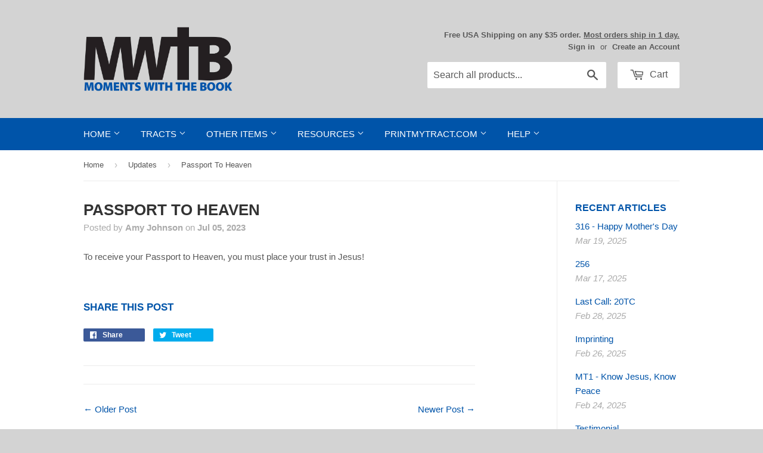

--- FILE ---
content_type: text/html; charset=utf-8
request_url: https://mwtb.org/en-ca/blogs/updates/passport-to-heaven-1
body_size: 15543
content:
<!doctype html>
<!--[if lt IE 7]><html class="no-js lt-ie9 lt-ie8 lt-ie7" lang="en"> <![endif]-->
<!--[if IE 7]><html class="no-js lt-ie9 lt-ie8" lang="en"> <![endif]-->
<!--[if IE 8]><html class="no-js lt-ie9" lang="en"> <![endif]-->
<!--[if IE 9 ]><html class="ie9 no-js"> <![endif]-->
<!--[if (gt IE 9)|!(IE)]><!--> <html class="no-touch no-js"> <!--<![endif]-->
<head>
  
  <!-- Basic page needs ================================================== -->
  <meta charset="utf-8">
  <meta http-equiv="X-UA-Compatible" content="IE=edge,chrome=1">
  <meta name="google-site-verification" content="TPnGVRJMJOnhosmj1g8N2kmiyhCDbIG38KPPYifgrX8" />
  <meta name="google-site-verification" content="DUHG2h1pKAbt5nNR_SqqJplwBZaCpPvO1gCAZPw6XBg" />
  
  <!-- 3rd Party Site Verification  ================================================== -->
  <meta name="p:domain_verify" content="35489b69f13ac8b26da649c339ea83e4"/>
  <meta name="facebook-domain-verification" content="klv6sudmbcggvun56bnrya9ftujsqm" />

  <!-- Google Tag Manager -->
  <script>(function(w,d,s,l,i){w[l]=w[l]||[];w[l].push({'gtm.start':
  new Date().getTime(),event:'gtm.js'});var f=d.getElementsByTagName(s)[0],
  j=d.createElement(s),dl=l!='dataLayer'?'&l='+l:'';j.async=true;j.src=
  'https://www.googletagmanager.com/gtm.js?id='+i+dl;f.parentNode.insertBefore(j,f);
  })(window,document,'script','dataLayer','GTM-WQTJ5ZM');</script>
  <!-- End Google Tag Manager -->
  
  

  <!-- Title and description ================================================== -->
  <title>
  Passport To Heaven &ndash; Moments With The Book
  </title>

  
  <meta name="description" content="To receive your Passport to Heaven, you must place your trust in Jesus!">
  

  <!-- Product meta ================================================== -->
  
<meta name="twitter:site" content="@MWTB_Ministries" />


  <meta property="og:type" content="article" />
  
<meta property="og:title" content="Passport To Heaven" />
    <meta name="twitter:card" content="summary" />
    <meta name="twitter:title" content="Passport To Heaven" />
    <meta name="twitter:description" content="https://mwtb.org/products/passport-to-heaven">
<meta property="og:image" content="http://mwtb.org/cdn/shop/articles/7.5_Passport_To_Heaven_grande.jpg?v=1687431307" />
      <meta property="og:image:secure_url" content="https://mwtb.org/cdn/shop/articles/7.5_Passport_To_Heaven_grande.jpg?v=1687431307" />
      <meta name="twitter:image" content="https://mwtb.org/cdn/shop/articles/7.5_Passport_To_Heaven_grande.jpg?v=1687431307" />

  <meta property="og:description" content="To receive your Passport to Heaven, you must place your trust in Jesus!"><meta property="og:url" content="https://mwtb.org/en-ca/blogs/updates/passport-to-heaven-1">
<meta property="og:site_name" content="Moments With The Book">

  

  <!-- Helpers ================================================== -->
  <link rel="canonical" href="https://mwtb.org/en-ca/blogs/updates/passport-to-heaven-1">
  <meta name="viewport" content="width=device-width,initial-scale=1">

  <link href="//mwtb.org/cdn/shop/t/42/assets/ajaxify.scss.css?v=17427090670694952721659981358" rel="stylesheet" type="text/css" media="all" />
  

  <!-- CSS ================================================== -->
  <link href="//mwtb.org/cdn/shop/t/42/assets/timber.scss.css?v=65795946825308292461767623381" rel="stylesheet" type="text/css" media="all" />
  



  
  <!-- Favicon ================================================== -->
  <link rel="apple-touch-icon" sizes="180x180" href="//mwtb.org/cdn/shop/t/42/assets/apple-touch-icon.png?v=13120814985569391691659981358">
  <link rel="icon" type="image/png" sizes="32x32" href="//mwtb.org/cdn/shop/t/42/assets/favicon-32x32.png?v=1788252573895955841659981358">
  <link rel="icon" type="image/png" sizes="16x16" href="//mwtb.org/cdn/shop/t/42/assets/favicon-16x16.png?v=136824094980347324721659981358">
  <link rel="manifest" href="//mwtb.org/cdn/shop/t/42/assets/site.webmanifest?v=28520019027173394721659981358">
  <link rel="mask-icon" href="//mwtb.org/cdn/shop/t/42/assets/safari-pinned-tab.svg?v=149625209307814470381659981358" color="#0054a9">
  <meta name="msapplication-TileColor" content="#da532c">
  <meta name="theme-color" content="#ffffff">

  <!-- Header hook for plugins ================================================== -->
  <script>window.performance && window.performance.mark && window.performance.mark('shopify.content_for_header.start');</script><meta name="google-site-verification" content="SUV2vS05-q1DQ5muBnuLHaZ9tZ2ak53snmfG6neTOvM">
<meta name="facebook-domain-verification" content="klv6sudmbcggvun56bnrya9ftujsqm">
<meta id="shopify-digital-wallet" name="shopify-digital-wallet" content="/8508334/digital_wallets/dialog">
<meta name="shopify-checkout-api-token" content="672100783b594ac964a0e82697a25853">
<meta id="in-context-paypal-metadata" data-shop-id="8508334" data-venmo-supported="true" data-environment="production" data-locale="en_US" data-paypal-v4="true" data-currency="USD">
<link rel="alternate" type="application/atom+xml" title="Feed" href="/en-ca/blogs/updates.atom" />
<link rel="alternate" hreflang="x-default" href="https://mwtb.org/blogs/updates/passport-to-heaven-1">
<link rel="alternate" hreflang="en" href="https://mwtb.org/blogs/updates/passport-to-heaven-1">
<link rel="alternate" hreflang="en-CA" href="https://mwtb.org/en-ca/blogs/updates/passport-to-heaven-1">
<script async="async" src="/checkouts/internal/preloads.js?locale=en-CA"></script>
<link rel="preconnect" href="https://shop.app" crossorigin="anonymous">
<script async="async" src="https://shop.app/checkouts/internal/preloads.js?locale=en-CA&shop_id=8508334" crossorigin="anonymous"></script>
<script id="apple-pay-shop-capabilities" type="application/json">{"shopId":8508334,"countryCode":"US","currencyCode":"USD","merchantCapabilities":["supports3DS"],"merchantId":"gid:\/\/shopify\/Shop\/8508334","merchantName":"Moments With The Book","requiredBillingContactFields":["postalAddress","email","phone"],"requiredShippingContactFields":["postalAddress","email","phone"],"shippingType":"shipping","supportedNetworks":["visa","masterCard","amex","discover","elo","jcb"],"total":{"type":"pending","label":"Moments With The Book","amount":"1.00"},"shopifyPaymentsEnabled":true,"supportsSubscriptions":true}</script>
<script id="shopify-features" type="application/json">{"accessToken":"672100783b594ac964a0e82697a25853","betas":["rich-media-storefront-analytics"],"domain":"mwtb.org","predictiveSearch":true,"shopId":8508334,"locale":"en"}</script>
<script>var Shopify = Shopify || {};
Shopify.shop = "moments-with-the-book.myshopify.com";
Shopify.locale = "en";
Shopify.currency = {"active":"USD","rate":"1.0"};
Shopify.country = "CA";
Shopify.theme = {"name":"Supply 1.7.7","id":130374566068,"schema_name":null,"schema_version":null,"theme_store_id":null,"role":"main"};
Shopify.theme.handle = "null";
Shopify.theme.style = {"id":null,"handle":null};
Shopify.cdnHost = "mwtb.org/cdn";
Shopify.routes = Shopify.routes || {};
Shopify.routes.root = "/en-ca/";</script>
<script type="module">!function(o){(o.Shopify=o.Shopify||{}).modules=!0}(window);</script>
<script>!function(o){function n(){var o=[];function n(){o.push(Array.prototype.slice.apply(arguments))}return n.q=o,n}var t=o.Shopify=o.Shopify||{};t.loadFeatures=n(),t.autoloadFeatures=n()}(window);</script>
<script>
  window.ShopifyPay = window.ShopifyPay || {};
  window.ShopifyPay.apiHost = "shop.app\/pay";
  window.ShopifyPay.redirectState = null;
</script>
<script id="shop-js-analytics" type="application/json">{"pageType":"article"}</script>
<script defer="defer" async type="module" src="//mwtb.org/cdn/shopifycloud/shop-js/modules/v2/client.init-shop-cart-sync_C5BV16lS.en.esm.js"></script>
<script defer="defer" async type="module" src="//mwtb.org/cdn/shopifycloud/shop-js/modules/v2/chunk.common_CygWptCX.esm.js"></script>
<script type="module">
  await import("//mwtb.org/cdn/shopifycloud/shop-js/modules/v2/client.init-shop-cart-sync_C5BV16lS.en.esm.js");
await import("//mwtb.org/cdn/shopifycloud/shop-js/modules/v2/chunk.common_CygWptCX.esm.js");

  window.Shopify.SignInWithShop?.initShopCartSync?.({"fedCMEnabled":true,"windoidEnabled":true});

</script>
<script>
  window.Shopify = window.Shopify || {};
  if (!window.Shopify.featureAssets) window.Shopify.featureAssets = {};
  window.Shopify.featureAssets['shop-js'] = {"shop-cart-sync":["modules/v2/client.shop-cart-sync_ZFArdW7E.en.esm.js","modules/v2/chunk.common_CygWptCX.esm.js"],"init-fed-cm":["modules/v2/client.init-fed-cm_CmiC4vf6.en.esm.js","modules/v2/chunk.common_CygWptCX.esm.js"],"shop-button":["modules/v2/client.shop-button_tlx5R9nI.en.esm.js","modules/v2/chunk.common_CygWptCX.esm.js"],"shop-cash-offers":["modules/v2/client.shop-cash-offers_DOA2yAJr.en.esm.js","modules/v2/chunk.common_CygWptCX.esm.js","modules/v2/chunk.modal_D71HUcav.esm.js"],"init-windoid":["modules/v2/client.init-windoid_sURxWdc1.en.esm.js","modules/v2/chunk.common_CygWptCX.esm.js"],"shop-toast-manager":["modules/v2/client.shop-toast-manager_ClPi3nE9.en.esm.js","modules/v2/chunk.common_CygWptCX.esm.js"],"init-shop-email-lookup-coordinator":["modules/v2/client.init-shop-email-lookup-coordinator_B8hsDcYM.en.esm.js","modules/v2/chunk.common_CygWptCX.esm.js"],"init-shop-cart-sync":["modules/v2/client.init-shop-cart-sync_C5BV16lS.en.esm.js","modules/v2/chunk.common_CygWptCX.esm.js"],"avatar":["modules/v2/client.avatar_BTnouDA3.en.esm.js"],"pay-button":["modules/v2/client.pay-button_FdsNuTd3.en.esm.js","modules/v2/chunk.common_CygWptCX.esm.js"],"init-customer-accounts":["modules/v2/client.init-customer-accounts_DxDtT_ad.en.esm.js","modules/v2/client.shop-login-button_C5VAVYt1.en.esm.js","modules/v2/chunk.common_CygWptCX.esm.js","modules/v2/chunk.modal_D71HUcav.esm.js"],"init-shop-for-new-customer-accounts":["modules/v2/client.init-shop-for-new-customer-accounts_ChsxoAhi.en.esm.js","modules/v2/client.shop-login-button_C5VAVYt1.en.esm.js","modules/v2/chunk.common_CygWptCX.esm.js","modules/v2/chunk.modal_D71HUcav.esm.js"],"shop-login-button":["modules/v2/client.shop-login-button_C5VAVYt1.en.esm.js","modules/v2/chunk.common_CygWptCX.esm.js","modules/v2/chunk.modal_D71HUcav.esm.js"],"init-customer-accounts-sign-up":["modules/v2/client.init-customer-accounts-sign-up_CPSyQ0Tj.en.esm.js","modules/v2/client.shop-login-button_C5VAVYt1.en.esm.js","modules/v2/chunk.common_CygWptCX.esm.js","modules/v2/chunk.modal_D71HUcav.esm.js"],"shop-follow-button":["modules/v2/client.shop-follow-button_Cva4Ekp9.en.esm.js","modules/v2/chunk.common_CygWptCX.esm.js","modules/v2/chunk.modal_D71HUcav.esm.js"],"checkout-modal":["modules/v2/client.checkout-modal_BPM8l0SH.en.esm.js","modules/v2/chunk.common_CygWptCX.esm.js","modules/v2/chunk.modal_D71HUcav.esm.js"],"lead-capture":["modules/v2/client.lead-capture_Bi8yE_yS.en.esm.js","modules/v2/chunk.common_CygWptCX.esm.js","modules/v2/chunk.modal_D71HUcav.esm.js"],"shop-login":["modules/v2/client.shop-login_D6lNrXab.en.esm.js","modules/v2/chunk.common_CygWptCX.esm.js","modules/v2/chunk.modal_D71HUcav.esm.js"],"payment-terms":["modules/v2/client.payment-terms_CZxnsJam.en.esm.js","modules/v2/chunk.common_CygWptCX.esm.js","modules/v2/chunk.modal_D71HUcav.esm.js"]};
</script>
<script>(function() {
  var isLoaded = false;
  function asyncLoad() {
    if (isLoaded) return;
    isLoaded = true;
    var urls = ["https:\/\/customer-first-focus.b-cdn.net\/cffPCLoader_min.js?shop=moments-with-the-book.myshopify.com","https:\/\/main-app-production.upsellserverapi.com\/build\/external\/services\/session\/index.js?shop=moments-with-the-book.myshopify.com","\/\/searchanise-ef84.kxcdn.com\/widgets\/shopify\/init.js?a=1A2A5r9Z4A\u0026shop=moments-with-the-book.myshopify.com"];
    for (var i = 0; i < urls.length; i++) {
      var s = document.createElement('script');
      s.type = 'text/javascript';
      s.async = true;
      s.src = urls[i];
      var x = document.getElementsByTagName('script')[0];
      x.parentNode.insertBefore(s, x);
    }
  };
  if(window.attachEvent) {
    window.attachEvent('onload', asyncLoad);
  } else {
    window.addEventListener('load', asyncLoad, false);
  }
})();</script>
<script id="__st">var __st={"a":8508334,"offset":-18000,"reqid":"6ce74aaf-20c7-4f39-ac89-4abe24c6aff7-1768639703","pageurl":"mwtb.org\/en-ca\/blogs\/updates\/passport-to-heaven-1","s":"articles-605772316955","u":"4770fe8d0846","p":"article","rtyp":"article","rid":605772316955};</script>
<script>window.ShopifyPaypalV4VisibilityTracking = true;</script>
<script id="captcha-bootstrap">!function(){'use strict';const t='contact',e='account',n='new_comment',o=[[t,t],['blogs',n],['comments',n],[t,'customer']],c=[[e,'customer_login'],[e,'guest_login'],[e,'recover_customer_password'],[e,'create_customer']],r=t=>t.map((([t,e])=>`form[action*='/${t}']:not([data-nocaptcha='true']) input[name='form_type'][value='${e}']`)).join(','),a=t=>()=>t?[...document.querySelectorAll(t)].map((t=>t.form)):[];function s(){const t=[...o],e=r(t);return a(e)}const i='password',u='form_key',d=['recaptcha-v3-token','g-recaptcha-response','h-captcha-response',i],f=()=>{try{return window.sessionStorage}catch{return}},m='__shopify_v',_=t=>t.elements[u];function p(t,e,n=!1){try{const o=window.sessionStorage,c=JSON.parse(o.getItem(e)),{data:r}=function(t){const{data:e,action:n}=t;return t[m]||n?{data:e,action:n}:{data:t,action:n}}(c);for(const[e,n]of Object.entries(r))t.elements[e]&&(t.elements[e].value=n);n&&o.removeItem(e)}catch(o){console.error('form repopulation failed',{error:o})}}const l='form_type',E='cptcha';function T(t){t.dataset[E]=!0}const w=window,h=w.document,L='Shopify',v='ce_forms',y='captcha';let A=!1;((t,e)=>{const n=(g='f06e6c50-85a8-45c8-87d0-21a2b65856fe',I='https://cdn.shopify.com/shopifycloud/storefront-forms-hcaptcha/ce_storefront_forms_captcha_hcaptcha.v1.5.2.iife.js',D={infoText:'Protected by hCaptcha',privacyText:'Privacy',termsText:'Terms'},(t,e,n)=>{const o=w[L][v],c=o.bindForm;if(c)return c(t,g,e,D).then(n);var r;o.q.push([[t,g,e,D],n]),r=I,A||(h.body.append(Object.assign(h.createElement('script'),{id:'captcha-provider',async:!0,src:r})),A=!0)});var g,I,D;w[L]=w[L]||{},w[L][v]=w[L][v]||{},w[L][v].q=[],w[L][y]=w[L][y]||{},w[L][y].protect=function(t,e){n(t,void 0,e),T(t)},Object.freeze(w[L][y]),function(t,e,n,w,h,L){const[v,y,A,g]=function(t,e,n){const i=e?o:[],u=t?c:[],d=[...i,...u],f=r(d),m=r(i),_=r(d.filter((([t,e])=>n.includes(e))));return[a(f),a(m),a(_),s()]}(w,h,L),I=t=>{const e=t.target;return e instanceof HTMLFormElement?e:e&&e.form},D=t=>v().includes(t);t.addEventListener('submit',(t=>{const e=I(t);if(!e)return;const n=D(e)&&!e.dataset.hcaptchaBound&&!e.dataset.recaptchaBound,o=_(e),c=g().includes(e)&&(!o||!o.value);(n||c)&&t.preventDefault(),c&&!n&&(function(t){try{if(!f())return;!function(t){const e=f();if(!e)return;const n=_(t);if(!n)return;const o=n.value;o&&e.removeItem(o)}(t);const e=Array.from(Array(32),(()=>Math.random().toString(36)[2])).join('');!function(t,e){_(t)||t.append(Object.assign(document.createElement('input'),{type:'hidden',name:u})),t.elements[u].value=e}(t,e),function(t,e){const n=f();if(!n)return;const o=[...t.querySelectorAll(`input[type='${i}']`)].map((({name:t})=>t)),c=[...d,...o],r={};for(const[a,s]of new FormData(t).entries())c.includes(a)||(r[a]=s);n.setItem(e,JSON.stringify({[m]:1,action:t.action,data:r}))}(t,e)}catch(e){console.error('failed to persist form',e)}}(e),e.submit())}));const S=(t,e)=>{t&&!t.dataset[E]&&(n(t,e.some((e=>e===t))),T(t))};for(const o of['focusin','change'])t.addEventListener(o,(t=>{const e=I(t);D(e)&&S(e,y())}));const B=e.get('form_key'),M=e.get(l),P=B&&M;t.addEventListener('DOMContentLoaded',(()=>{const t=y();if(P)for(const e of t)e.elements[l].value===M&&p(e,B);[...new Set([...A(),...v().filter((t=>'true'===t.dataset.shopifyCaptcha))])].forEach((e=>S(e,t)))}))}(h,new URLSearchParams(w.location.search),n,t,e,['guest_login'])})(!0,!0)}();</script>
<script integrity="sha256-4kQ18oKyAcykRKYeNunJcIwy7WH5gtpwJnB7kiuLZ1E=" data-source-attribution="shopify.loadfeatures" defer="defer" src="//mwtb.org/cdn/shopifycloud/storefront/assets/storefront/load_feature-a0a9edcb.js" crossorigin="anonymous"></script>
<script crossorigin="anonymous" defer="defer" src="//mwtb.org/cdn/shopifycloud/storefront/assets/shopify_pay/storefront-65b4c6d7.js?v=20250812"></script>
<script data-source-attribution="shopify.dynamic_checkout.dynamic.init">var Shopify=Shopify||{};Shopify.PaymentButton=Shopify.PaymentButton||{isStorefrontPortableWallets:!0,init:function(){window.Shopify.PaymentButton.init=function(){};var t=document.createElement("script");t.src="https://mwtb.org/cdn/shopifycloud/portable-wallets/latest/portable-wallets.en.js",t.type="module",document.head.appendChild(t)}};
</script>
<script data-source-attribution="shopify.dynamic_checkout.buyer_consent">
  function portableWalletsHideBuyerConsent(e){var t=document.getElementById("shopify-buyer-consent"),n=document.getElementById("shopify-subscription-policy-button");t&&n&&(t.classList.add("hidden"),t.setAttribute("aria-hidden","true"),n.removeEventListener("click",e))}function portableWalletsShowBuyerConsent(e){var t=document.getElementById("shopify-buyer-consent"),n=document.getElementById("shopify-subscription-policy-button");t&&n&&(t.classList.remove("hidden"),t.removeAttribute("aria-hidden"),n.addEventListener("click",e))}window.Shopify?.PaymentButton&&(window.Shopify.PaymentButton.hideBuyerConsent=portableWalletsHideBuyerConsent,window.Shopify.PaymentButton.showBuyerConsent=portableWalletsShowBuyerConsent);
</script>
<script data-source-attribution="shopify.dynamic_checkout.cart.bootstrap">document.addEventListener("DOMContentLoaded",(function(){function t(){return document.querySelector("shopify-accelerated-checkout-cart, shopify-accelerated-checkout")}if(t())Shopify.PaymentButton.init();else{new MutationObserver((function(e,n){t()&&(Shopify.PaymentButton.init(),n.disconnect())})).observe(document.body,{childList:!0,subtree:!0})}}));
</script>
<script id='scb4127' type='text/javascript' async='' src='https://mwtb.org/cdn/shopifycloud/privacy-banner/storefront-banner.js'></script><link id="shopify-accelerated-checkout-styles" rel="stylesheet" media="screen" href="https://mwtb.org/cdn/shopifycloud/portable-wallets/latest/accelerated-checkout-backwards-compat.css" crossorigin="anonymous">
<style id="shopify-accelerated-checkout-cart">
        #shopify-buyer-consent {
  margin-top: 1em;
  display: inline-block;
  width: 100%;
}

#shopify-buyer-consent.hidden {
  display: none;
}

#shopify-subscription-policy-button {
  background: none;
  border: none;
  padding: 0;
  text-decoration: underline;
  font-size: inherit;
  cursor: pointer;
}

#shopify-subscription-policy-button::before {
  box-shadow: none;
}

      </style>

<script>window.performance && window.performance.mark && window.performance.mark('shopify.content_for_header.end');</script>

  

<!--[if lt IE 9]>
<script src="//html5shiv.googlecode.com/svn/trunk/html5.js" type="text/javascript"></script>
<script src="//mwtb.org/cdn/shop/t/42/assets/respond.min.js?v=52248677837542619231659981358" type="text/javascript"></script>
<link href="//mwtb.org/cdn/shop/t/42/assets/respond-proxy.html" id="respond-proxy" rel="respond-proxy" />
<link href="//mwtb.org/search?q=eae487996d3e0c41c48334656fae3bbf" id="respond-redirect" rel="respond-redirect" />
<script src="//mwtb.org/search?q=eae487996d3e0c41c48334656fae3bbf" type="text/javascript"></script>
<![endif]-->


  
  

  
  

  <script src="//mwtb.org/cdn/shop/t/42/assets/jquery-2.2.4.min.js?v=98014222988859431451659981358" type="text/javascript"></script>
  <script src="//mwtb.org/cdn/shop/t/42/assets/modernizr.min.js?v=26620055551102246001659981358" type="text/javascript"></script>


  <!-- Announcement Banner ================================================== -->
  
  
  <!-- Fancybox ================================================== -->
  <script src="//mwtb.org/cdn/shop/t/42/assets/jquery.fancybox.min.js?v=169222616647450162041659981358" type="text/javascript"></script>
  <link href="//mwtb.org/cdn/shop/t/42/assets/jquery.fancybox.min.css?v=32046022409454516561659981358" rel="stylesheet" type="text/css" media="all" />
  
<script src="https://cdn.shopify.com/extensions/019b028f-28ff-7749-a366-850309efa455/root-148/assets/countdown-timer-bar.js" type="text/javascript" defer="defer"></script>
<link href="https://monorail-edge.shopifysvc.com" rel="dns-prefetch">
<script>(function(){if ("sendBeacon" in navigator && "performance" in window) {try {var session_token_from_headers = performance.getEntriesByType('navigation')[0].serverTiming.find(x => x.name == '_s').description;} catch {var session_token_from_headers = undefined;}var session_cookie_matches = document.cookie.match(/_shopify_s=([^;]*)/);var session_token_from_cookie = session_cookie_matches && session_cookie_matches.length === 2 ? session_cookie_matches[1] : "";var session_token = session_token_from_headers || session_token_from_cookie || "";function handle_abandonment_event(e) {var entries = performance.getEntries().filter(function(entry) {return /monorail-edge.shopifysvc.com/.test(entry.name);});if (!window.abandonment_tracked && entries.length === 0) {window.abandonment_tracked = true;var currentMs = Date.now();var navigation_start = performance.timing.navigationStart;var payload = {shop_id: 8508334,url: window.location.href,navigation_start,duration: currentMs - navigation_start,session_token,page_type: "article"};window.navigator.sendBeacon("https://monorail-edge.shopifysvc.com/v1/produce", JSON.stringify({schema_id: "online_store_buyer_site_abandonment/1.1",payload: payload,metadata: {event_created_at_ms: currentMs,event_sent_at_ms: currentMs}}));}}window.addEventListener('pagehide', handle_abandonment_event);}}());</script>
<script id="web-pixels-manager-setup">(function e(e,d,r,n,o){if(void 0===o&&(o={}),!Boolean(null===(a=null===(i=window.Shopify)||void 0===i?void 0:i.analytics)||void 0===a?void 0:a.replayQueue)){var i,a;window.Shopify=window.Shopify||{};var t=window.Shopify;t.analytics=t.analytics||{};var s=t.analytics;s.replayQueue=[],s.publish=function(e,d,r){return s.replayQueue.push([e,d,r]),!0};try{self.performance.mark("wpm:start")}catch(e){}var l=function(){var e={modern:/Edge?\/(1{2}[4-9]|1[2-9]\d|[2-9]\d{2}|\d{4,})\.\d+(\.\d+|)|Firefox\/(1{2}[4-9]|1[2-9]\d|[2-9]\d{2}|\d{4,})\.\d+(\.\d+|)|Chrom(ium|e)\/(9{2}|\d{3,})\.\d+(\.\d+|)|(Maci|X1{2}).+ Version\/(15\.\d+|(1[6-9]|[2-9]\d|\d{3,})\.\d+)([,.]\d+|)( \(\w+\)|)( Mobile\/\w+|) Safari\/|Chrome.+OPR\/(9{2}|\d{3,})\.\d+\.\d+|(CPU[ +]OS|iPhone[ +]OS|CPU[ +]iPhone|CPU IPhone OS|CPU iPad OS)[ +]+(15[._]\d+|(1[6-9]|[2-9]\d|\d{3,})[._]\d+)([._]\d+|)|Android:?[ /-](13[3-9]|1[4-9]\d|[2-9]\d{2}|\d{4,})(\.\d+|)(\.\d+|)|Android.+Firefox\/(13[5-9]|1[4-9]\d|[2-9]\d{2}|\d{4,})\.\d+(\.\d+|)|Android.+Chrom(ium|e)\/(13[3-9]|1[4-9]\d|[2-9]\d{2}|\d{4,})\.\d+(\.\d+|)|SamsungBrowser\/([2-9]\d|\d{3,})\.\d+/,legacy:/Edge?\/(1[6-9]|[2-9]\d|\d{3,})\.\d+(\.\d+|)|Firefox\/(5[4-9]|[6-9]\d|\d{3,})\.\d+(\.\d+|)|Chrom(ium|e)\/(5[1-9]|[6-9]\d|\d{3,})\.\d+(\.\d+|)([\d.]+$|.*Safari\/(?![\d.]+ Edge\/[\d.]+$))|(Maci|X1{2}).+ Version\/(10\.\d+|(1[1-9]|[2-9]\d|\d{3,})\.\d+)([,.]\d+|)( \(\w+\)|)( Mobile\/\w+|) Safari\/|Chrome.+OPR\/(3[89]|[4-9]\d|\d{3,})\.\d+\.\d+|(CPU[ +]OS|iPhone[ +]OS|CPU[ +]iPhone|CPU IPhone OS|CPU iPad OS)[ +]+(10[._]\d+|(1[1-9]|[2-9]\d|\d{3,})[._]\d+)([._]\d+|)|Android:?[ /-](13[3-9]|1[4-9]\d|[2-9]\d{2}|\d{4,})(\.\d+|)(\.\d+|)|Mobile Safari.+OPR\/([89]\d|\d{3,})\.\d+\.\d+|Android.+Firefox\/(13[5-9]|1[4-9]\d|[2-9]\d{2}|\d{4,})\.\d+(\.\d+|)|Android.+Chrom(ium|e)\/(13[3-9]|1[4-9]\d|[2-9]\d{2}|\d{4,})\.\d+(\.\d+|)|Android.+(UC? ?Browser|UCWEB|U3)[ /]?(15\.([5-9]|\d{2,})|(1[6-9]|[2-9]\d|\d{3,})\.\d+)\.\d+|SamsungBrowser\/(5\.\d+|([6-9]|\d{2,})\.\d+)|Android.+MQ{2}Browser\/(14(\.(9|\d{2,})|)|(1[5-9]|[2-9]\d|\d{3,})(\.\d+|))(\.\d+|)|K[Aa][Ii]OS\/(3\.\d+|([4-9]|\d{2,})\.\d+)(\.\d+|)/},d=e.modern,r=e.legacy,n=navigator.userAgent;return n.match(d)?"modern":n.match(r)?"legacy":"unknown"}(),u="modern"===l?"modern":"legacy",c=(null!=n?n:{modern:"",legacy:""})[u],f=function(e){return[e.baseUrl,"/wpm","/b",e.hashVersion,"modern"===e.buildTarget?"m":"l",".js"].join("")}({baseUrl:d,hashVersion:r,buildTarget:u}),m=function(e){var d=e.version,r=e.bundleTarget,n=e.surface,o=e.pageUrl,i=e.monorailEndpoint;return{emit:function(e){var a=e.status,t=e.errorMsg,s=(new Date).getTime(),l=JSON.stringify({metadata:{event_sent_at_ms:s},events:[{schema_id:"web_pixels_manager_load/3.1",payload:{version:d,bundle_target:r,page_url:o,status:a,surface:n,error_msg:t},metadata:{event_created_at_ms:s}}]});if(!i)return console&&console.warn&&console.warn("[Web Pixels Manager] No Monorail endpoint provided, skipping logging."),!1;try{return self.navigator.sendBeacon.bind(self.navigator)(i,l)}catch(e){}var u=new XMLHttpRequest;try{return u.open("POST",i,!0),u.setRequestHeader("Content-Type","text/plain"),u.send(l),!0}catch(e){return console&&console.warn&&console.warn("[Web Pixels Manager] Got an unhandled error while logging to Monorail."),!1}}}}({version:r,bundleTarget:l,surface:e.surface,pageUrl:self.location.href,monorailEndpoint:e.monorailEndpoint});try{o.browserTarget=l,function(e){var d=e.src,r=e.async,n=void 0===r||r,o=e.onload,i=e.onerror,a=e.sri,t=e.scriptDataAttributes,s=void 0===t?{}:t,l=document.createElement("script"),u=document.querySelector("head"),c=document.querySelector("body");if(l.async=n,l.src=d,a&&(l.integrity=a,l.crossOrigin="anonymous"),s)for(var f in s)if(Object.prototype.hasOwnProperty.call(s,f))try{l.dataset[f]=s[f]}catch(e){}if(o&&l.addEventListener("load",o),i&&l.addEventListener("error",i),u)u.appendChild(l);else{if(!c)throw new Error("Did not find a head or body element to append the script");c.appendChild(l)}}({src:f,async:!0,onload:function(){if(!function(){var e,d;return Boolean(null===(d=null===(e=window.Shopify)||void 0===e?void 0:e.analytics)||void 0===d?void 0:d.initialized)}()){var d=window.webPixelsManager.init(e)||void 0;if(d){var r=window.Shopify.analytics;r.replayQueue.forEach((function(e){var r=e[0],n=e[1],o=e[2];d.publishCustomEvent(r,n,o)})),r.replayQueue=[],r.publish=d.publishCustomEvent,r.visitor=d.visitor,r.initialized=!0}}},onerror:function(){return m.emit({status:"failed",errorMsg:"".concat(f," has failed to load")})},sri:function(e){var d=/^sha384-[A-Za-z0-9+/=]+$/;return"string"==typeof e&&d.test(e)}(c)?c:"",scriptDataAttributes:o}),m.emit({status:"loading"})}catch(e){m.emit({status:"failed",errorMsg:(null==e?void 0:e.message)||"Unknown error"})}}})({shopId: 8508334,storefrontBaseUrl: "https://mwtb.org",extensionsBaseUrl: "https://extensions.shopifycdn.com/cdn/shopifycloud/web-pixels-manager",monorailEndpoint: "https://monorail-edge.shopifysvc.com/unstable/produce_batch",surface: "storefront-renderer",enabledBetaFlags: ["2dca8a86"],webPixelsConfigList: [{"id":"744096027","configuration":"{\"config\":\"{\\\"pixel_id\\\":\\\"G-WRHCQF17KX\\\",\\\"target_country\\\":\\\"US\\\",\\\"gtag_events\\\":[{\\\"type\\\":\\\"begin_checkout\\\",\\\"action_label\\\":[\\\"G-WRHCQF17KX\\\",\\\"AW-1071761423\\\/9DjxCMux-YkBEI-Qh_8D\\\"]},{\\\"type\\\":\\\"search\\\",\\\"action_label\\\":[\\\"G-WRHCQF17KX\\\",\\\"AW-1071761423\\\/7zdqCOSy-YkBEI-Qh_8D\\\"]},{\\\"type\\\":\\\"view_item\\\",\\\"action_label\\\":[\\\"G-WRHCQF17KX\\\",\\\"AW-1071761423\\\/_QW5CMWx-YkBEI-Qh_8D\\\",\\\"MC-60GJL5L6V9\\\"]},{\\\"type\\\":\\\"purchase\\\",\\\"action_label\\\":[\\\"G-WRHCQF17KX\\\",\\\"AW-1071761423\\\/vD3MCMKx-YkBEI-Qh_8D\\\",\\\"MC-60GJL5L6V9\\\"]},{\\\"type\\\":\\\"page_view\\\",\\\"action_label\\\":[\\\"G-WRHCQF17KX\\\",\\\"AW-1071761423\\\/zPhyCL-x-YkBEI-Qh_8D\\\",\\\"MC-60GJL5L6V9\\\"]},{\\\"type\\\":\\\"add_payment_info\\\",\\\"action_label\\\":[\\\"G-WRHCQF17KX\\\",\\\"AW-1071761423\\\/ugYGCOey-YkBEI-Qh_8D\\\"]},{\\\"type\\\":\\\"add_to_cart\\\",\\\"action_label\\\":[\\\"G-WRHCQF17KX\\\",\\\"AW-1071761423\\\/HLKTCMix-YkBEI-Qh_8D\\\"]}],\\\"enable_monitoring_mode\\\":false}\"}","eventPayloadVersion":"v1","runtimeContext":"OPEN","scriptVersion":"b2a88bafab3e21179ed38636efcd8a93","type":"APP","apiClientId":1780363,"privacyPurposes":[],"dataSharingAdjustments":{"protectedCustomerApprovalScopes":["read_customer_address","read_customer_email","read_customer_name","read_customer_personal_data","read_customer_phone"]}},{"id":"327778587","configuration":"{\"pixel_id\":\"1595184890791057\",\"pixel_type\":\"facebook_pixel\",\"metaapp_system_user_token\":\"-\"}","eventPayloadVersion":"v1","runtimeContext":"OPEN","scriptVersion":"ca16bc87fe92b6042fbaa3acc2fbdaa6","type":"APP","apiClientId":2329312,"privacyPurposes":["ANALYTICS","MARKETING","SALE_OF_DATA"],"dataSharingAdjustments":{"protectedCustomerApprovalScopes":["read_customer_address","read_customer_email","read_customer_name","read_customer_personal_data","read_customer_phone"]}},{"id":"162201883","configuration":"{\"tagID\":\"2614041935672\"}","eventPayloadVersion":"v1","runtimeContext":"STRICT","scriptVersion":"18031546ee651571ed29edbe71a3550b","type":"APP","apiClientId":3009811,"privacyPurposes":["ANALYTICS","MARKETING","SALE_OF_DATA"],"dataSharingAdjustments":{"protectedCustomerApprovalScopes":["read_customer_address","read_customer_email","read_customer_name","read_customer_personal_data","read_customer_phone"]}},{"id":"110362907","configuration":"{\"apiKey\":\"1A2A5r9Z4A\", \"host\":\"searchserverapi.com\"}","eventPayloadVersion":"v1","runtimeContext":"STRICT","scriptVersion":"5559ea45e47b67d15b30b79e7c6719da","type":"APP","apiClientId":578825,"privacyPurposes":["ANALYTICS"],"dataSharingAdjustments":{"protectedCustomerApprovalScopes":["read_customer_personal_data"]}},{"id":"shopify-app-pixel","configuration":"{}","eventPayloadVersion":"v1","runtimeContext":"STRICT","scriptVersion":"0450","apiClientId":"shopify-pixel","type":"APP","privacyPurposes":["ANALYTICS","MARKETING"]},{"id":"shopify-custom-pixel","eventPayloadVersion":"v1","runtimeContext":"LAX","scriptVersion":"0450","apiClientId":"shopify-pixel","type":"CUSTOM","privacyPurposes":["ANALYTICS","MARKETING"]}],isMerchantRequest: false,initData: {"shop":{"name":"Moments With The Book","paymentSettings":{"currencyCode":"USD"},"myshopifyDomain":"moments-with-the-book.myshopify.com","countryCode":"US","storefrontUrl":"https:\/\/mwtb.org\/en-ca"},"customer":null,"cart":null,"checkout":null,"productVariants":[],"purchasingCompany":null},},"https://mwtb.org/cdn","fcfee988w5aeb613cpc8e4bc33m6693e112",{"modern":"","legacy":""},{"shopId":"8508334","storefrontBaseUrl":"https:\/\/mwtb.org","extensionBaseUrl":"https:\/\/extensions.shopifycdn.com\/cdn\/shopifycloud\/web-pixels-manager","surface":"storefront-renderer","enabledBetaFlags":"[\"2dca8a86\"]","isMerchantRequest":"false","hashVersion":"fcfee988w5aeb613cpc8e4bc33m6693e112","publish":"custom","events":"[[\"page_viewed\",{}]]"});</script><script>
  window.ShopifyAnalytics = window.ShopifyAnalytics || {};
  window.ShopifyAnalytics.meta = window.ShopifyAnalytics.meta || {};
  window.ShopifyAnalytics.meta.currency = 'USD';
  var meta = {"page":{"pageType":"article","resourceType":"article","resourceId":605772316955,"requestId":"6ce74aaf-20c7-4f39-ac89-4abe24c6aff7-1768639703"}};
  for (var attr in meta) {
    window.ShopifyAnalytics.meta[attr] = meta[attr];
  }
</script>
<script class="analytics">
  (function () {
    var customDocumentWrite = function(content) {
      var jquery = null;

      if (window.jQuery) {
        jquery = window.jQuery;
      } else if (window.Checkout && window.Checkout.$) {
        jquery = window.Checkout.$;
      }

      if (jquery) {
        jquery('body').append(content);
      }
    };

    var hasLoggedConversion = function(token) {
      if (token) {
        return document.cookie.indexOf('loggedConversion=' + token) !== -1;
      }
      return false;
    }

    var setCookieIfConversion = function(token) {
      if (token) {
        var twoMonthsFromNow = new Date(Date.now());
        twoMonthsFromNow.setMonth(twoMonthsFromNow.getMonth() + 2);

        document.cookie = 'loggedConversion=' + token + '; expires=' + twoMonthsFromNow;
      }
    }

    var trekkie = window.ShopifyAnalytics.lib = window.trekkie = window.trekkie || [];
    if (trekkie.integrations) {
      return;
    }
    trekkie.methods = [
      'identify',
      'page',
      'ready',
      'track',
      'trackForm',
      'trackLink'
    ];
    trekkie.factory = function(method) {
      return function() {
        var args = Array.prototype.slice.call(arguments);
        args.unshift(method);
        trekkie.push(args);
        return trekkie;
      };
    };
    for (var i = 0; i < trekkie.methods.length; i++) {
      var key = trekkie.methods[i];
      trekkie[key] = trekkie.factory(key);
    }
    trekkie.load = function(config) {
      trekkie.config = config || {};
      trekkie.config.initialDocumentCookie = document.cookie;
      var first = document.getElementsByTagName('script')[0];
      var script = document.createElement('script');
      script.type = 'text/javascript';
      script.onerror = function(e) {
        var scriptFallback = document.createElement('script');
        scriptFallback.type = 'text/javascript';
        scriptFallback.onerror = function(error) {
                var Monorail = {
      produce: function produce(monorailDomain, schemaId, payload) {
        var currentMs = new Date().getTime();
        var event = {
          schema_id: schemaId,
          payload: payload,
          metadata: {
            event_created_at_ms: currentMs,
            event_sent_at_ms: currentMs
          }
        };
        return Monorail.sendRequest("https://" + monorailDomain + "/v1/produce", JSON.stringify(event));
      },
      sendRequest: function sendRequest(endpointUrl, payload) {
        // Try the sendBeacon API
        if (window && window.navigator && typeof window.navigator.sendBeacon === 'function' && typeof window.Blob === 'function' && !Monorail.isIos12()) {
          var blobData = new window.Blob([payload], {
            type: 'text/plain'
          });

          if (window.navigator.sendBeacon(endpointUrl, blobData)) {
            return true;
          } // sendBeacon was not successful

        } // XHR beacon

        var xhr = new XMLHttpRequest();

        try {
          xhr.open('POST', endpointUrl);
          xhr.setRequestHeader('Content-Type', 'text/plain');
          xhr.send(payload);
        } catch (e) {
          console.log(e);
        }

        return false;
      },
      isIos12: function isIos12() {
        return window.navigator.userAgent.lastIndexOf('iPhone; CPU iPhone OS 12_') !== -1 || window.navigator.userAgent.lastIndexOf('iPad; CPU OS 12_') !== -1;
      }
    };
    Monorail.produce('monorail-edge.shopifysvc.com',
      'trekkie_storefront_load_errors/1.1',
      {shop_id: 8508334,
      theme_id: 130374566068,
      app_name: "storefront",
      context_url: window.location.href,
      source_url: "//mwtb.org/cdn/s/trekkie.storefront.cd680fe47e6c39ca5d5df5f0a32d569bc48c0f27.min.js"});

        };
        scriptFallback.async = true;
        scriptFallback.src = '//mwtb.org/cdn/s/trekkie.storefront.cd680fe47e6c39ca5d5df5f0a32d569bc48c0f27.min.js';
        first.parentNode.insertBefore(scriptFallback, first);
      };
      script.async = true;
      script.src = '//mwtb.org/cdn/s/trekkie.storefront.cd680fe47e6c39ca5d5df5f0a32d569bc48c0f27.min.js';
      first.parentNode.insertBefore(script, first);
    };
    trekkie.load(
      {"Trekkie":{"appName":"storefront","development":false,"defaultAttributes":{"shopId":8508334,"isMerchantRequest":null,"themeId":130374566068,"themeCityHash":"17478220271008901211","contentLanguage":"en","currency":"USD","eventMetadataId":"89b5b6cb-290e-4606-93c8-fa3c76d4f1d5"},"isServerSideCookieWritingEnabled":true,"monorailRegion":"shop_domain","enabledBetaFlags":["65f19447"]},"Session Attribution":{},"S2S":{"facebookCapiEnabled":true,"source":"trekkie-storefront-renderer","apiClientId":580111}}
    );

    var loaded = false;
    trekkie.ready(function() {
      if (loaded) return;
      loaded = true;

      window.ShopifyAnalytics.lib = window.trekkie;

      var originalDocumentWrite = document.write;
      document.write = customDocumentWrite;
      try { window.ShopifyAnalytics.merchantGoogleAnalytics.call(this); } catch(error) {};
      document.write = originalDocumentWrite;

      window.ShopifyAnalytics.lib.page(null,{"pageType":"article","resourceType":"article","resourceId":605772316955,"requestId":"6ce74aaf-20c7-4f39-ac89-4abe24c6aff7-1768639703","shopifyEmitted":true});

      var match = window.location.pathname.match(/checkouts\/(.+)\/(thank_you|post_purchase)/)
      var token = match? match[1]: undefined;
      if (!hasLoggedConversion(token)) {
        setCookieIfConversion(token);
        
      }
    });


        var eventsListenerScript = document.createElement('script');
        eventsListenerScript.async = true;
        eventsListenerScript.src = "//mwtb.org/cdn/shopifycloud/storefront/assets/shop_events_listener-3da45d37.js";
        document.getElementsByTagName('head')[0].appendChild(eventsListenerScript);

})();</script>
  <script>
  if (!window.ga || (window.ga && typeof window.ga !== 'function')) {
    window.ga = function ga() {
      (window.ga.q = window.ga.q || []).push(arguments);
      if (window.Shopify && window.Shopify.analytics && typeof window.Shopify.analytics.publish === 'function') {
        window.Shopify.analytics.publish("ga_stub_called", {}, {sendTo: "google_osp_migration"});
      }
      console.error("Shopify's Google Analytics stub called with:", Array.from(arguments), "\nSee https://help.shopify.com/manual/promoting-marketing/pixels/pixel-migration#google for more information.");
    };
    if (window.Shopify && window.Shopify.analytics && typeof window.Shopify.analytics.publish === 'function') {
      window.Shopify.analytics.publish("ga_stub_initialized", {}, {sendTo: "google_osp_migration"});
    }
  }
</script>
<script
  defer
  src="https://mwtb.org/cdn/shopifycloud/perf-kit/shopify-perf-kit-3.0.4.min.js"
  data-application="storefront-renderer"
  data-shop-id="8508334"
  data-render-region="gcp-us-central1"
  data-page-type="article"
  data-theme-instance-id="130374566068"
  data-theme-name=""
  data-theme-version=""
  data-monorail-region="shop_domain"
  data-resource-timing-sampling-rate="10"
  data-shs="true"
  data-shs-beacon="true"
  data-shs-export-with-fetch="true"
  data-shs-logs-sample-rate="1"
  data-shs-beacon-endpoint="https://mwtb.org/api/collect"
></script>
</head>

<body id="passport-to-heaven" class="template-article" >

  <!-- Google Tag Manager (noscript) -->
  <noscript><iframe src="https://www.googletagmanager.com/ns.html?id=GTM-WQTJ5ZM"
  height="0" width="0" style="display:none;visibility:hidden"></iframe></noscript>
  <!-- End Google Tag Manager (noscript) -->
  
  

  <header class="site-header" role="banner">
    <div class="wrapper">

      <div class="grid--full">
        <div class="grid-item large--one-half">
          
            <div class="h1 header-logo" itemscope itemtype="http://schema.org/Organization">
          
            
              <a href="/" itemprop="url">
                <img src="//mwtb.org/cdn/shop/t/42/assets/logo.png?v=100479283973804267571659981358" alt="Moments With The Book" itemprop="logo">
              </a>
            
          
            </div>
          
        </div>

        <div class="grid-item large--one-half text-center large--text-right">
          
            <div class="site-header--text-links">
              
              <a data-fancybox data-src="#shipping-info" href="javascript:;">Free USA Shipping on any $35 order. <span style="text-decoration:underline;">Most orders ship in 1 day.</span></a>
              

              
                <span class="site-header--meta-links medium-down--hide">
                  
                    <a href="https://mwtb.org/customer_authentication/redirect?locale=en&amp;region_country=CA" id="customer_login_link">Sign in</a>
                    
                    <span class="site-header--spacer">or</span>
                    <a href="https://accounts.mwtb.org?locale=en" id="customer_register_link">Create an Account</a>
                    
                  
                </span>
              
            </div>

            <br class="medium-down--hide">
          

          <form action="/search" method="get" class="search-bar" role="search">
  <input type="hidden" name="type" value="product">

  <input type="search" name="q" value="" placeholder="Search all products..." aria-label="Search all products...">
  <button type="submit" class="search-bar--submit icon-fallback-text">
    <span class="icon icon-search" aria-hidden="true"></span>
    <span class="fallback-text">Search</span>
  </button>
</form>


          <a href="/cart" class="header-cart-btn cart-toggle">
            <span class="icon icon-cart"></span>
            Cart<span class="cart-count cart-badge--desktop hidden-count">0</span>
          </a>
        </div>
      </div>

    </div>
  </header>

  <nav class="nav-bar" role="navigation">
    <div class="wrapper">
      <form action="/search" method="get" class="search-bar" role="search">
  <input type="hidden" name="type" value="product">

  <input type="search" name="q" value="" placeholder="Search all products..." aria-label="Search all products...">
  <button type="submit" class="search-bar--submit icon-fallback-text">
    <span class="icon icon-search" aria-hidden="true"></span>
    <span class="fallback-text">Search</span>
  </button>
</form>

      <ul class="site-nav" id="accessibleNav">
  
  <li class="large--hide">
    <a href="/">Home</a>
  </li>
  
  
    
    
      <li class="site-nav--has-dropdown" aria-haspopup="true">
        <a href="/en-ca">
          Home
          <span class="icon-fallback-text">
            <span class="icon icon-arrow-down" aria-hidden="true"></span>
          </span>
        </a>
        <ul class="site-nav--dropdown">
          
            <li ><a href="/en-ca/pages/what-are-gospel-tracts-and-why-should-i-use-them">What Are Tracts?</a></li>
          
            <li ><a href="/en-ca/pages/ways-to-use-gospel-tracts">Ways to Use Tracts</a></li>
          
            <li ><a href="/en-ca/collections/whats-hot-this-month">Popular Tracts</a></li>
          
        </ul>
      </li>
    
  
    
    
      <li class="site-nav--has-dropdown" aria-haspopup="true">
        <a href="/en-ca/pages/tracts">
          Tracts
          <span class="icon-fallback-text">
            <span class="icon icon-arrow-down" aria-hidden="true"></span>
          </span>
        </a>
        <ul class="site-nav--dropdown">
          
            <li ><a href="/en-ca/collections/tract-assortments">Assortments</a></li>
          
            <li ><a href="/en-ca/collections/believers-tracts-and-poems">Believers/Poems</a></li>
          
            <li ><a href="/en-ca/pages/best-selling-tracts">Best-Sellers</a></li>
          
            <li ><a href="/en-ca/collections/calendar-card-tracts">Calendar Tracts</a></li>
          
            <li ><a href="/en-ca/pages/free-samples-request-form">Free Samples</a></li>
          
            <li ><a href="/en-ca/collections/gospel-tracts">Gospel Tracts</a></li>
          
            <li ><a href="/en-ca/pages/holiday-topical-tracts">Holiday/Topical</a></li>
          
            <li ><a href="/en-ca/collections/mini-tracts">Mini Tracts</a></li>
          
            <li ><a href="/en-ca/collections/motion-tracts">Motion Tracts</a></li>
          
            <li ><a href="/en-ca/collections/gospel-tracts-spanish">Spanish Tracts</a></li>
          
            <li ><a href="/en-ca/pages/pmt-tract-library">Special-Order Tracts</a></li>
          
        </ul>
      </li>
    
  
    
    
      <li class="site-nav--has-dropdown" aria-haspopup="true">
        <a href="/en-ca/collections/other-books">
          Other Items
          <span class="icon-fallback-text">
            <span class="icon icon-arrow-down" aria-hidden="true"></span>
          </span>
        </a>
        <ul class="site-nav--dropdown">
          
            <li ><a href="/en-ca/collections/other-books">Booklets</a></li>
          
            <li ><a href="/en-ca/collections/closeout-items">Closeout</a></li>
          
            <li ><a href="/en-ca/collections/tract-racks">Tract Holders</a></li>
          
            <li ><a href="/en-ca/collections/youth-outreach">Youth Outreach</a></li>
          
        </ul>
      </li>
    
  
    
    
      <li class="site-nav--has-dropdown" aria-haspopup="true">
        <a href="/en-ca/pages/resources">
          Resources
          <span class="icon-fallback-text">
            <span class="icon icon-arrow-down" aria-hidden="true"></span>
          </span>
        </a>
        <ul class="site-nav--dropdown">
          
            <li ><a href="/en-ca/pages/moments-for-you">Moments For You</a></li>
          
            <li ><a href="/en-ca/blogs/seeklife">SeekLife.net</a></li>
          
            <li ><a href="/en-ca/blogs/audio-library">Audio Library</a></li>
          
            <li ><a href="/en-ca/pages/is-your-name-written-in-the-book-of-life">Is Your Name in the Book of Life?</a></li>
          
            <li ><a href="/en-ca/pages/how-do-you-measure-up-with-god-kjv">How Do You Measure Up?</a></li>
          
            <li ><a href="/en-ca/pages/bad-or-good">Bad or Good?</a></li>
          
            <li ><a href="/en-ca/pages/going-to-heaven-quiz">Going to Heaven?</a></li>
          
        </ul>
      </li>
    
  
    
    
      <li class="site-nav--has-dropdown" aria-haspopup="true">
        <a href="/en-ca/pages/printmytract">
          PrintMyTract.com
          <span class="icon-fallback-text">
            <span class="icon icon-arrow-down" aria-hidden="true"></span>
          </span>
        </a>
        <ul class="site-nav--dropdown">
          
            <li ><a href="/en-ca/pages/printmytract">About PMT</a></li>
          
            <li ><a href="/en-ca/pages/pmt-contact-us">Contact Us</a></li>
          
            <li ><a href="/en-ca/pages/pmt-faq">FAQ</a></li>
          
            <li ><a href="/en-ca/pages/pmt-get-started">Get Started</a></li>
          
            <li ><a href="/en-ca/pages/pmt-tract-pricing">Printing Costs</a></li>
          
            <li ><a href="/en-ca/products/pmt-custom-tract-design">Submit My Tract</a></li>
          
            <li ><a href="/en-ca/pages/pmt-tract-library">Tract Library</a></li>
          
        </ul>
      </li>
    
  
    
    
      <li class="site-nav--has-dropdown" aria-haspopup="true">
        <a href="/en-ca/pages/faq">
          Help
          <span class="icon-fallback-text">
            <span class="icon icon-arrow-down" aria-hidden="true"></span>
          </span>
        </a>
        <ul class="site-nav--dropdown">
          
            <li ><a href="/en-ca/blogs/seeklife">24/7 Spiritual Help</a></li>
          
            <li ><a href="/en-ca/pages/contact-us">Contact Us</a></li>
          
            <li ><a href="/en-ca/pages/ordering-help">Ordering</a></li>
          
            <li ><a href="/en-ca/pages/faq">FAQ</a></li>
          
            <li ><a href="/en-ca/pages/shipping">Shipping</a></li>
          
            <li ><a href="/en-ca/pages/sales-tax">Sales Tax</a></li>
          
            <li ><a href="/en-ca/pages/imprinting">Imprinting</a></li>
          
            <li ><a href="/en-ca/pages/discounts">Discounts</a></li>
          
            <li ><a href="/en-ca/pages/mwtb-catalog">Catalog</a></li>
          
        </ul>
      </li>
    
  
  
  
    
      <li class="customer-navlink large--hide"><a href="https://mwtb.org/customer_authentication/redirect?locale=en&amp;region_country=CA" id="customer_login_link">Sign in</a></li>
      
      <li class="customer-navlink large--hide"><a href="https://accounts.mwtb.org?locale=en" id="customer_register_link">Create an Account</a></li>
      
    
  
</ul>

    </div>
  </nav>

  <div id="mobileNavBar">
    <div class="display-table-cell">
      <a class="menu-toggle mobileNavBar-link">Menu</a>
    </div>
    <div class="display-table-cell">
      <a href="/cart" class="cart-toggle mobileNavBar-link">
        <span class="icon icon-cart"></span>
        Cart <span class="cart-count hidden-count">0</span>
      </a>
    </div>
  </div>

  <main class="wrapper main-content" role="main">
    
    
    
    
    
      




    
















<nav class="breadcrumb" role="navigation" aria-label="breadcrumbs">
  <a href="/" title="Back to the frontpage">Home</a>

  

    <span class="divider" aria-hidden="true">&rsaquo;</span>
    <a href="/en-ca/blogs/updates" title="">Updates</a>
    <span class="divider" aria-hidden="true">&rsaquo;</span>
    <span>Passport To Heaven</span>

  
</nav>



<div class="grid grid-border">

  <div class="grid-item large--four-fifths">
    <div class="grid">
      <div class="grid-item large--ten-twelfths">

        <header class="section-header">
          <div class="section-header--left">
            <h1>Passport To Heaven</h1>
            <p class="text-light">
              
              
              Posted by <strong>Amy Johnson</strong> on <strong><time pubdate datetime="2023-07-05">Jul 05, 2023</time></strong>
            </p>
          </div>
        </header>

        <div class="rte">
          <span>To receive your Passport to Heaven, you must place your trust in Jesus!</span>
        </div>

        
          <hr class="hr--clear">
          <h3>Share this post</h3>
          
  
  





<div id="divURL" class="social-sharing is-default noprint" data-permalink="https://mwtb.org/en-ca/blogs/updates/passport-to-heaven-1">

  
    <a id="facebookURL" target="_blank" href="//www.facebook.com/sharer.php?u=https://mwtb.org/en-ca/blogs/updates/passport-to-heaven-1" class="share-facebook">
      <span class="icon icon-facebook"></span>
      <span class="share-title">Share</span>
      
        <span class="share-count">0</span>
      
    </a>
  

  
    <a id="twitterURL" target="_blank" href="//twitter.com/share?url=https://mwtb.org/en-ca/blogs/updates/passport-to-heaven-1&amp;text=Passport%20To%20Heaven" class="share-twitter">
      <span class="icon icon-twitter"></span>
      <span class="share-title">Tweet</span>
      
        <span class="share-count">0</span>
      
    </a>
  

  

</div>


          <hr>
        

        <ul>
          

          


        </ul>

        
        <hr>

        <p class="clearfix">
          
            <span class="left">
              <a href="/en-ca/blogs/updates/life-liberty-happiness-1" title="">← Older Post</a>
            </span>
          
          
            <span class="right">
              <a href="/en-ca/blogs/updates/tract-rack-1" title="">Newer Post →</a>
            </span>
          
        </p>
        


        
      </div>
    </div>
  </div>

  <aside class="sidebar grid-item large--one-fifth grid-border--left">
    <h4>Recent Articles</h4>

  <p>
    <a href="/en-ca/blogs/updates/316-happy-mothers-day">316 - Happy Mother's Day</a>
    <br>
    <time pubdate datetime="2025-03-19">
      <em class="text-light">Mar 19, 2025</em>
    </time>
  </p>

  <p>
    <a href="/en-ca/blogs/updates/256">256</a>
    <br>
    <time pubdate datetime="2025-03-17">
      <em class="text-light">Mar 17, 2025</em>
    </time>
  </p>

  <p>
    <a href="/en-ca/blogs/updates/last-call-20tc">Last Call: 20TC</a>
    <br>
    <time pubdate datetime="2025-02-28">
      <em class="text-light">Feb 28, 2025</em>
    </time>
  </p>

  <p>
    <a href="/en-ca/blogs/updates/imprinting-2">Imprinting</a>
    <br>
    <time pubdate datetime="2025-02-26">
      <em class="text-light">Feb 26, 2025</em>
    </time>
  </p>

  <p>
    <a href="/en-ca/blogs/updates/mt1-know-jesus-know-peace">MT1 - Know Jesus, Know Peace</a>
    <br>
    <time pubdate datetime="2025-02-24">
      <em class="text-light">Feb 24, 2025</em>
    </time>
  </p>

  <p>
    <a href="/en-ca/blogs/updates/testimonial-44">Testimonial</a>
    <br>
    <time pubdate datetime="2025-02-19">
      <em class="text-light">Feb 19, 2025</em>
    </time>
  </p>




  </aside>
</div>




        
  </main>
  
  <div class="fancybox-scroll" id="shipping-info" hidden>
    <h2 class="icon-truck">Shipping Information</h1>
    <h3>WHAT DOES SHIPPING COST?</h3>
<p><b>Standard Shipping in the USA is FREE for orders of $35 (or just $5 for any smaller order).</b> For orders shipped outside the USA, please refer to our <a href="/en-ca/pages/shipping">Standard Shipping chart</a> or use the shipping calculators provided in the cart and during checkout.</p>
<h3>WHEN WILL MY ORDER SHIP?</h3>
<p>Most in-stock orders leave our warehouse in 1 business day. Orders placed by 11 AM ET on a business day usually ship the same day. Custom-printed and personalized items take a bit longer (see each item for details).</p>
<h3>HOW LONG WILL IT TAKE FOR MY ORDER TO ARRIVE?</h3>
<p><strong>Standard Shipping in the USA:</strong> Orders with “Standard Shipping” will be shipped through the USPS or FedEx and are usually delivered 3-6 business days after shipping (weekends and holidays do not count as business days).</p>
<p><strong>Standard Shipping outside the USA:</strong> Orders mailed outside of the USA using Standard Shipping will be shipped through the USPS or FedEx and require 2-3 weeks for transit. Please be aware that any delays due to customs will add to this time.</p>
<p><strong>Faster Options:</strong> During checkout, you will be shown several expedited shipping options, along with the cost and transit time for each.</p>
<ul>
<li>
<strong>For most orders, USPS Priority Mail adds just $1.95</strong>.</li>
<li><strong>For most light orders (up to 3 lbs), FedEx 2-Day adds just $2.95.</strong></li>
</ul>
<p>→ For more information please visit our <a href="/en-ca/pages/shipping">shipping help page.</a></p>
  </div>

  

  


  
  <footer class="site-footer small--text-center" role="contentinfo">

    <div class="wrapper">

      <div class="grid">

        
          <div class="grid-item medium--one-half large--one-third">
            <h3>Get To Know Us</h3>
            <ul>
              
                <li><a href="/en-ca/pages/about-us">About Us</a></li>
              
                <li><a href="/en-ca/blogs/letters">Letters & Testimonials</a></li>
              
                <li><a href="/en-ca/blogs/whats-new">What's New</a></li>
              
                <li><a href="/en-ca/pages/statement-of-faith">Statement of Faith</a></li>
              
                <li><a href="/en-ca/pages/privacy-policy">Privacy Policy</a></li>
              
                <li><a href="/en-ca/pages/mwtb-prison-ministry">Prison Ministry</a></li>
              
                <li><a href="/en-ca/products/donate">Donate</a></li>
              
            </ul>
          </div>
        

        <div class="grid-item medium--one-half large--one-third">
          <h3>Questions?</h3>
          <ul>
            
              <li><a href="http://seeklife.net">24/7 Spiritual Help</a></li>
            
              <li><a href="/en-ca/pages/contact-us">Contact Us</a></li>
            
              <li><a href="/en-ca/pages/discounts">Discounts</a></li>
            
              <li><a href="/en-ca/pages/ordering-help">Ordering Help</a></li>
            
              <li><a href="/en-ca/pages/sales-tax">Sales Tax</a></li>
            
              <li><a href="/en-ca/pages/shipping">Shipping</a></li>
            
              <li><a href="/en-ca/pages/what-are-gospel-tracts-and-why-should-i-use-them">What Are Tracts?</a></li>
            
          </ul>
        </div>
        
        <div class="grid-item medium--one-half large--one-third">
          <h3>Stay Up To Date</h3>
          <p>Follow us or sign up for monthly emails to receive special offers.</p>

          
            
              <ul class="inline-list social-icons">
                
                  <li>
                    <a class="icon-fallback-text" href="https://facebook.com/MomentsWithTheBook" title="Moments With The Book on Facebook">
                      <span class="icon icon-facebook" aria-hidden="true"></span>
                      <span class="fallback-text">Facebook</span>
                    </a>
                  </li>
                
                
                  <li>
                    <a class="icon-fallback-text" href="https://www.instagram.com/momentswiththebook/" title="Moments With The Book on Instagram">
                      <span class="icon icon-instagram" aria-hidden="true"></span>
                      <span class="fallback-text">Instagram</span>
                    </a>
                  </li>
                
                
                
                  <li>
                    <a class="icon-fallback-text" href="https://www.pinterest.com/momentswtbook/" title="Moments With The Book on Pinterest">
                      <span class="icon icon-pinterest" aria-hidden="true"></span>
                      <span class="fallback-text">Pinterest</span>
                    </a>
                  </li>
                
                
                
                
                  <li>
                    <a class="icon-fallback-text" href="https://www.youtube.com/channel/UCTl1T4n34MwCBS7c0ZxtPCw" title="Moments With The Book on YouTube">
                      <span class="icon icon-youtube" aria-hidden="true"></span>
                      <span class="fallback-text">YouTube</span>
                    </a>
                  </li>
                
                
                
              </ul>
            
          

              

<form method="post" action="/en-ca/contact#newsletter_signup_footer" id="newsletter_signup_footer" accept-charset="UTF-8" class="contact-form form-single-field" novalidate="novalidate"><input type="hidden" name="form_type" value="customer" /><input type="hidden" name="utf8" value="✓" />
  <input type="hidden" name="contact[tags]" value="newsletter">
    <input type="email"
      name="contact[email]"
      id="newsletter_signup_footer-email"
      value=""
      class="input-group-field newsletter-email" 
      placeholder="Email Address"
      aria-label="Email Address"
      aria-required="true"
      autocorrect="off"
      autocapitalize="off"
      
      >
    <span class="input-group-btn">
      <input type="submit" class="btn-secondary btn--small" value="Sign Up" name="subscribe" id="subscribe">
    </span></form>


            
</div>

      </div>
      
      <hr class="hr--small">

      <div class="grid">
        <div class="grid-item large--two-fifths"><ul class="legal-links inline-list">
            <li>
              &copy; 2026 Moments With The Book
            </li>
           <li style="line-height: 115%;">Encouraging & equipping believers with effective evangelism tools</li>
            <li>
              &nbsp;
            </li>
          </ul>
        </div><div class="grid-item large--three-fifths large--text-right">
            
            <ul class="inline-list payment-icons"><li>
                    <span class="icon-fallback-text">
                      <span class="icon icon-american_express" aria-hidden="true"></span>
                      <span class="fallback-text">american express</span>
                    </span>
                  </li><li>
                    <span class="icon-fallback-text">
                      <span class="icon icon-apple_pay" aria-hidden="true"></span>
                      <span class="fallback-text">apple pay</span>
                    </span>
                  </li><li>
                    <span class="icon-fallback-text">
                      <span class="icon icon-diners_club" aria-hidden="true"></span>
                      <span class="fallback-text">diners club</span>
                    </span>
                  </li><li>
                    <span class="icon-fallback-text">
                      <span class="icon icon-discover" aria-hidden="true"></span>
                      <span class="fallback-text">discover</span>
                    </span>
                  </li><li>
                    <span class="icon-fallback-text">
                      <span class="icon icon-master" aria-hidden="true"></span>
                      <span class="fallback-text">master</span>
                    </span>
                  </li><li>
                    <span class="icon-fallback-text">
                      <span class="icon icon-paypal" aria-hidden="true"></span>
                      <span class="fallback-text">paypal</span>
                    </span>
                  </li><li>
                    <span class="icon-fallback-text">
                      <span class="icon icon-visa" aria-hidden="true"></span>
                      <span class="fallback-text">visa</span>
                    </span>
                  </li></ul>
          </div></div>
      
    </div>

  </footer>


<script src="//mwtb.org/cdn/shop/t/42/assets/shop.js?v=102702704422561231621659981358" type="text/javascript"></script>
<script type="text/javascript">
  var moneyFormat = '${{amount}}';
</script>


  


<!--BeginCFFPersistentCartCart-->


<script>
    window.cffPCLiquidPlaced = true
</script>

<!--EndCFFPersistentCartCart-->
  
<script>
  jQuery('a[href^="http"]').not('a[href^="https://mwtb.org"]').attr('target', '_blank');
</script>
  
<div id="shopify-block-AUEhrcUdselBzd3NlT__4747566521885589390" class="shopify-block shopify-app-block">
</div></body>
</html>


--- FILE ---
content_type: application/javascript; charset=utf-8
request_url: https://searchanise-ef84.kxcdn.com/preload_data.1A2A5r9Z4A.js
body_size: 11866
content:
window.Searchanise.preloadedSuggestions=['thank you','christmas tracts','spanish tracts','gospel of john','motion tracts','kjv tracts','mini tracts','thank you tracts','children tracts','romans road','gospel tracts','have a good day','easter tracts','cartoon tracts','moments for you','halloween tracts','kids tracts','jesus loves you','calendar cards','how to be saved','ron wheeler','are you a good person','gospel series','tracts for children','thank you for your service','are you ready','money tracts','salvation tracts','one way','god loves you','for god so loved the world','all tracts','60 second gospel','the gospel of john','why did jesus die','born again','john 3:16 tracts','somebody loves you','coming soon','steps to peace with god','passport to heaven','spanish gospel tracts','card tracts','you are loved','new year','you are special','large print','good news','christmas tracts kjv','thanksgiving tracts','roman road','why am i here','free tracts','then what','what if','tracts for kids','why did this happen to me','all cartoon tracts','what must i believe to be saved','where to find hope','christmas motion tracts','the romans road','what do you believe','through the bible in a year','jesus loves me','book marks','canyon crossing','the bible','four spiritual laws','amazing grace','the bridge to life','tracts in spanish','postcard tracts','god loves you tract','fathers love letter','are you born again','calendar card','the way to heaven','7 things you need to know','new tracts','are you going to heaven','have a great day','60 second gospel tract','ron wheeler tracts','tract wallet','have a good day tract','patriotic tracts','who is jesus tract','end times','the fall','thank you tract','book of john','3 things god cannot do','one minute after you die','tract rack','gospel of john and romans','chinese tracts','baptism tracts','in your time of need','sports tracts','wordless book','the rapture','steps to peace with god tract','choice poems','true peace','fathers day','where are you going','rapture tracts','the light','son of hope','mini tracks','for god so loved the world tract','the three crosses','mothers day','repent and believe the gospel','the rose','where will you spend eternity','for god so loved','4 spiritual laws','who is jesus','ten commandments','children gospel tracts','christmas cards','calendar tracts','what are you trusting','may i ask you a question','sinners prayer','are you a good person tract','you are','one day at a time tract','french tracts','large print tracts','jesus who is he','give thanks','what must i do to go to hell','father\'s day','paid in full','suppose it is true after all','the best gift','million dollar bill','he lives','the bridge to life tract','fall tracts','do you know the way to heaven','children’s tracts','he is risen','gospel tracts in french','bad news good news','the roman road','my orders','you\'re special','father\'s love letter','is this your last day','water is life','candy cane','2025 calendar cards','you have an appointment','happy new year','60 second gospel card','easter motion tracts','4 things god wants you to know','god with us','bad news for good people','money tract','if we never meet again','where are you headed','plan of salvation','ticket to heaven','personalized tracts','canyon crossing tract','3d tracts','i must tell you','read your bible','custom tracts','others may you cannot','good person','jesus saves','the judge','jesus is calling','if jesus came to your house','catholic tracts','jesus is calling you','hope for hard times','7 things you need to know tract','barry the heroic dog','jesus paid it all','tracts that look like money','is jesus the only way','the gospel','what\'s next','questions for god','motion tract','the romans road to salvation','abc tract','you are special tract','daily bible reader','what is the gospel','trick or treat','prayer list','no room','christmas tracks','my gospel doodle book','million dollar tract','fear not','niv tracts','tracts on hope','mothers day tracts','sixty second gospel','kjv tract','who made it','god\'s way of salvation','christmas tract','kjv bibles','gospel tract','from god with love','tracts for teens','somebody loves you tract','where to look in the bible','peace with god','free samples','heavens gate','prayer tracts','god\'s good news in colors','jesus paid it all track cards','it came to pass','sinners prayer tract','business card','10 commandments tracts','illusions tract','post cards','tip tracts','tract cards','read the bible in one year','how to become a christian','100 ways to use tracts','jesus is coming','you matter','missing heaven by 18','eternal life','three things god cannot do','water baptism tracts','this was your life','imprinting tracts','spanish tract','four spiritual laws tracks','will you be surprised','what must i do to be saved','three crosses','the bridge','armor of god','one day at a time','spanish tracks','holy spirit','military tracts','next steps','light of the world','church invitation','better than candy','i am the way the truth and the life tract','moments with the book','the greatest gift','time for a change','love you','motorcycle tracts','help save me','pro life','business card tracts','childrens tracts','life or death','are you going to heaven when you die','the weaver','heaven\'s gate','tract holder','have a nice day','in god we trust','welcome to our church','your ticket to heaven','bible tracts','peace is it yours','the story','what must i believe','read through the bible in a year','when is the party over','father’s love letter','left behind','where will you spend eternity tract','storm warnings','wrist bands','coloring books','the ten commandments','i am the way','passport to heaven tract','bridge to life','mother\'s day','jehovah witness','read the bible in a year','spanish bibles','new year tracts','the clock','abortion tracts','i said a prayer for you today','mini tract','wordless book wristband','million dollar','amazing grace tracts','jesus is the one way','god\'s simple plan of salvation','card tract','the meaning of christmas','the cross','how are you','you are special with a rose','may i ask you a question tract','billy graham tracts','easter tracks','tratados en','gospel tracts for children','portuguese tracts','tip tract','the greatest journey','why did this happen to me tract','el camino de romanos','thank you tip tracts','the matchless pearl','birthday tracts','candy cane tract','take the trip','esv tracts','the book of john','who america needs','halloween kjv','billy graham','youth tracts','memorial day','how to get to heaven','small tracts','living water','revelation tracts','million dollar bill tract','i am the way the truth and the life','no greater love tract','a savior christ the lord','does god really send people to hell','vietnamese tracts','motion tracks','all thanksgiving tracts','good news tracts','god in a grave','gospel tracts in spanish','invitation tracts','tract racks','tis the season','whats next','god bless america','john and romans','is it true','the rose tract','gospel of john tract','el mcmeen','4 spiritual laws tracts','god\'s love','smile god loves you','gods simple plan of salvation','2019 calendar cards','jesus cares','bible reading plans','one way tracts','joy to the world','all this i did for thee','veterans day tracts','bookmark tracts','all mini tracts','good news bad news','why can\'t i be happy','a gift for you','have you ever been to calvary','repent tracts','smile jesus loves you','heaven or hell','door hanging','christmas unwrapped','what do you see','wordless book tract','kjv bible','because he lives','what the bible says about prayer','children tract','the gift','motion cards','fathers day tracts','good enough','2024 calendar cards','through the bible in a year tract','for god so loved the world that he gave','have you been born again','am i going to heaven','jesus is the only way','how to get to heaven from','i am loved','i\'ve got my own religion','father\'s love letter tract','warfare prayer','japanese tracts','my orders history','if you never know me','new years','know jesus know peace','arabic tracts','tract card','the judge tract','make the right call','1 cross 3 nails 4 given','valentine tracks','gospel tracks','son of sam','our questions god’s answers','bad news','christ is risen','kid tracts','gospel tracts for kids','tracts for believers','the evidence of god','will a loving god let everyone into heaven','two appointments every man has to keep','not guilty','psalm 23 tracts','have a nice day tract','for you','it is finished','freedom tract','2026 calendar cards','strength for today','back to school','new testament','american flag','i must tell you tract','encouragement tracts','muslim tracts','happy birthday','summer tracts','gods way of salvation','blood of jesus','comfort from the bible','discount code','kids tracks','mini bible','book mark','italian tracts','last days','he\'s alive','back to school tracts','a lot can happen in 3 days','roman road tracts','sin or salvation','what is easter all about','end times tracts','free gift tract','if we never meet again tract','children\'s tracts','baseball tracts','tract the hell','heavens checklist','spanish mini tracts','comic tracts','ticket tract','book of acts','heaven tracts','jehovah\'s witnesses','salvation prayer','jewish tracts','4th of july','the three crosses tracts','perfect timing','what’s next','gods good news in colors','the fathers love letter','i am','jesus lives','god knows my name','ten commandments tract','how to be saved tract','romans road tracts','haitian creole tract','the candy cane gospel','animal tracts','no greater love','kjv printmytract','love tracts','tis the season motion tract','valentine tracts','is there a god','100 reasons ways to use','repent and believe','call his name jesus','the reason for the season','what is the gospel tract','what could be sweeter','someone cares for you','what is truth','count your blessings','butterfly tracts','meet my friend','tracts on end times','the gift of god is eternal life','tracts for jewish people','others may you cannot tract','come as you are','a sacrifice for freedom','custom gospel tracts','thanksgiving tracts in spanish','new life','seven things you need to know','homosexual sin','happy new year tracts','he was wounded','large print tract','bible study','are you born again bible track','you are so loved','what if its true','do you know','3 reasons to smile','the weaver poem','new believers','tract holders','kjv christmas tracts','follow the son','the lord is my shepherd','is jesus god','bible study outlines','sample tracts','god so loved','bible bookmark','which way','heaven\'s checklist','how to know you are going to heaven','son of hope tract','bible book marks','baptism in the holy spirit','gospel tracts in other languages','for god so love the world','prison tracts','spanish motion tracts','dont be left behind','are you 100% sure','gospel of john nkjv','who is god','one minute after you die tract','you are not alone','steps to peace','a b c','prophecy tracts','motion series','the gospel of jesus christ','don\'t open this card','paid in full tract','valentines day','pocket bibles','tracts for women','tracts for jews','the abc\'s of salvation','the light tract','thank you for your excellent service','god will never leave you','you are invited','eternal life tract','safely home','not growing old','russian tracts','silicone wristband','truth tracts','salvation tract','personalized calendar cards','for god so loved the world english','life before birth','you’re special tract','the lord is my shepherd tract','can you spot the mistake','where to look in the bible tract','hope tract','messages from god','you are loved snow much','tracts in french','this thing is from me','best sellers','are you going to heaven tract','what a friend we have in jesus tract\'s','fathers love','youth outreach','addiction tracts','books of the bible','religion says do jesus says done','bilingual tracts','is sin separating you from god','where to find hope tract','what are you afraid of','what is meant by the rapture','now what','this is my story','evangelism tracts','4 things god wants you to know tract','mark of the beast','sunday school','sample pack','this was your life tract','valentine\'s day','he is not here','candy cane gospel','someone loves you','bible tract','in spanish','grief tracts','true repentance','business cards','new age','first responders','you have an appointment tract','the promise of heaven','2025 calendar tracts','on sale','new testament bible','tract imprinting','easter tract','memorial day tracts','all easter tracts','for tracts','st patrick','sympathy tracts','do good people go to heaven','the wages of sin is death cards','happy halloween','spanish bible','fruit of the spirit gospel tracts','chet jelinski','three things god can not do','no matter how you feel','fruit of the spirit','all gospel tracts','jesus loves me tract','does god really love you','doubly mine','69 thank you','how to pray the rosary','roman catholicism','true love','what then','one year bible reading plan','the lords prayer','fishing tracts','are you good enough','tracts kjv','jesus is the answer','my order','new christian tracts','going where','tract bible for new believers','have you been to calvary','the armor of god track','bible reading','tracts for','plan of salvation tracts','what\'s wrong with the world','the sweetest friend','love tract','moving tracts','gods love','prayer cards','how to become a christian tracts','who am i','you\'re special tract','most of all jesus loves you','the four spiritual laws','believers tracts','4th of july tracts','spanish christmas tracts','creation tracts','for kids','isaiah tract','this is your life','tribulation tracts','adam and eve','all close out tract','dios te ama','is there a way to be saved','if you were to die today','he took my place','christmas kjv','you are loved tract','empty tomb','the gospel truth','only one way','christmas motion','not alone','how good is good enough','need good news','what is the church of christ','the roman road tracts','invitation to church','more than a carpenter','who has more time','healing tracts','homeless tracts','2023 calendar cards','what if you died today','pay day','my strength','jesus calling','can i be forgiven','smiley face','no vacancy','bad news good news gospel tract','a message of sympathy and comfort','pocket bible','value bundle','forgiveness tracts','life and then what','someone cares','sinners prayer tracts','tracts for mormons','good day','teen commandments','good father','children\'s gospel tracts','tracts for catholics','como ser salvo','mini bibles','abc\'s of salvation','order history','be still and know','gospel booklets','steps to peace with god tracts','this is from me','the game of life','wages or gift','when the party is over','stickers with scripture','if you died right now do you know for sure that you woul go to heaven','f w grant','the best gospel tracks','the miracle of christmas','what could be sweeter tracts','salvation tracks','scripture cards','twins twice','patriotic tracts kjv','kjv commandments','heaven and hell','blood atonement','why did jesus die tract','which church saves','i am a child of god','music tracks','our calendars','simple steps','french gospel tract','two ways to live','mother\'s day tracts','new years tracts','don\'t be left behind','get well','gods love in every color','you are loved by god','little bible','good news for bad people','my account','gospels of john','why did this happen','apologetics tracts','through the bible','what’s wrong with the world','life death','the way','your ticket to heaven tracts','mini new testament bible','acts 2:38 tracts','gospel john','the evidence of god by lee strobel','david berkowitz son of sam son of hope','1 cross 3 nails','barry the rescue dog','jesus coming','chick tracts','last day','cruce del','sale items','resurrection track','other languages','dont open this card','dog tracts','gospel of john tracts','a mother\'s love','promises of god','bible reading tracts','come to church','david berkowitz','your pocket scripture book','this thing is from me tract','jesus loves you tract\'s','testimony tracts','new believer','birthday wishes','hell tracts','he lives tract','names of god','creole tracts','tracts in portuguese','this is from me tract','are you saved','mustard seed','are you good enough for heaven','hunting tracts','money tracks','children easter tracts','whats wrong with the world','read the bible in a year tract','free gift','jesus paid it all cards','admit one','how are they different','satan the god of this world','lost lost','a step of faith','teen tracts','yes there really is a place called hell','biblia espanol','how are','one nation under god','gospel tract for children','jehovah\'s witness','gospel cards','father\'s day tracts','why should i go to church','last days tracts','saint patrick’s day','basic christianity series','60 seconds gospel','the new birth','no jesus no peace','storm warning','a good father','holy spirit tracts','jesus is the light of the world','water baptism','living waters tracts','hope tracts','why am i so happy','your special tract','what\'s inside','spanish cartoon tracts','love letter','are you in the dark','the resurrection','good news in colors','lean hard','gay marriage','greeting cards','what if tract','holiday tracts','he leadeth me','calling frog','what would you say','what to do to go to hell','jesus is the one way to heaven','joy to the world tract','10 reasons jesus came to die','nkjv gospel of john','god\'s road','who is jesus christ','pardon me','ray comfort','jesus is the only way to heaven','easter tracts for children','bible reading plan','veterans day','are you anxious','so great salvation','god loves you tracts','round tuit','eternal life tract niv','is god good','labor day','worship tracts','end time tracts','read through the bible','good tidings of great joy','tracts in chinese','my heart christ home','come unto me','i know so','the meaning of christmas tract','appointment with god card','prepared to die','kids halloween tracts','the wages of sin is death','100 reasons and ways to use tracts','spring tracts','bible in a year','the greatest love','knowing god personally','next steps tracts','good news tract','you are forgiven','guess who loves you','card tracks','salvation bible tracts','facing the death of someone you love','i am the way the truth','is sobriety enough','mg30 jesus saves mini tract','jesus is calling mini tract','romans road tract','english tracts','sinner\'s prayer','kjv children tracts','evidence of god','fishers of men','moments for you 64','the way to god','gospel of john kjv','for unto us a son is given','i said a prayer for you','phone number','matchless pearl','gift tracts','simple tracts','your special','i’ve got my own religion tract','one second after you die','post card','in the dark','canyon crossing kjv','john wheeler','tracts for youth','the 23 psalm','black history','kjv gospel tracts','track rack','pay day tract','29 a savior christ the lord','jesus is coming soon','not i but christ track','best gift','are you 100% sure gospel tract','would you like to know god personally','know jesus','a greater danger','german tracts','bread of life tract','little jesus','faith promise tract','teens and children','mini tra','set free','jesus is alive','four spiritual laws tract','2021 calendar cards','poem tracts','until i learned','is the bible true','mini tracts jesus','almost tracts','living waters','a more perfect union','the solution','st patrick\'s day','you are not alone tract','heaven or hell tract','kids tract','sinner quiz','bible tracts about the heart','the gospel of john booklet','gospel of john booklet','holy bible','where to find it in bible','hope for hard times tracts','god so loved the world','graduation tracts','day of the dead','bible church','jesus paid','can i be forgiven tract','how can we know we\'ll go to heaven','nkjv tracts','door tracts','spanish christmas','credit card tracts','the blood','cartoon gospel tracts','christian tracts','what is self','serious business','kids easter','30 day challenge','the roman’s road','tracts on hell','how good must i be','does god really','where are thou','sin salvation','what are you trusting tract','winter tracts','welcome to our church tract','you think you are a good','suicide tract','covid tracts','four things god wants you to know','marriage tracts','spanish halloween tracts','god’s way of salvation','military bible tracts','postcard gospel tracts','pride month gospel tract','carta de amor del padre','power for living how to be sure','jesus love you','you’re special','chinese gospel tracks','12 helps for all christians','what do you believe tract','read your bible book mark','in your time of need tract','the incomparable christ','is your soul saved','the bank of eternal life','wages of sin','tagalog tracts','track my order','the last news','take a tip','the question for christians','the masterpiece of satan','previous orders','police officer','tracts children','3 circles gospel','how to use tracts','wrath of god','what now','god created us','do you know where your going when you die','jesus is coming again','psalm tracts','the touch of the masters hand','his one mistake','bible verses','unto you is born','out of print tracts','choose life','the gospel of john nkjv','ive got my own religion','personal bible','guilty before god','amazing grace tract','bible tracks','make believe','know god know peace','read the bible','in different languages','prison ministry','on hell','our questions god\'s answers','does jesus know you','grief and losses','we the people','peek a boo','how to be saved and know it','the wordless book for salvation','john 3:16 tract','tis the reason','faith prayer','a fathers love','customize tracts','pro life tracts','3 d tracks','seventh day','post card tracts','god\'s abc\'s','3d tract card','bible reading schedule','you’re special tracts','will my pet go to heaven','easter cards','children christmas tracts','have a great day tract','calendar tract','a mothers love','a prayer','a moment ago','god is love','god bless america tract','3 things god cannot do packet','thank you for your service tracts','book of romans','evan tell','bread of life','the best gift gospel tracks','pocket new testaments','are you','my prayer reminder','why am i here english','sexual sins','a great debt paid','salvation cards','mini card tracts','blessed is the nation','with calendar','not i but christ','have you heard of the four spiritual','sunday school tracts','which heart do you have','do all roads lead to god','bible promises','cross talk','the way to heaven tract','wallet tracts','why cant i be happy','porque murio jesucristo','this i know tract','communion supplies','passport to heaven tract 300','christmas tree','salvation plan','for children','the church','free sample tracts','the gospel according to st john','children activity books','king james bible','john piper','how to be clean','what must i do to go to heaven','give thanks tract','jesus loves','close out','the real life','did you see it','tract display racks','spanish spanish tracts','60 sixty second gospel','the peace of a perfect trust','3 d cards','road to heaven','suppose it is true','what is your most valuable possession','mini gospel tract card','gods good news in color','water of life','in time of need','christ jesus came to save sinners','john romans','the greatest gift tract','accept his payment','the truth from god\'s word','what in the world is going on','amazing love','christmas tracts for children','mormonism and the gospel','when thou passest through the waters','tracts about joy','how many birthdays','what must i believe to be saved track','how to pray','if you miss the rapture','halloween tract','vote for','call out to him','who does jesus love','he did this just for you','3 d tracts','who is this jesus','tracks for children','eternity to eternity','book markers','tract it came to pass','midnight cry','how much tax','movies tract','gospel track','trust in the lord','church of christ','the mormon','bad news for good people good news for bad people','tracts for christians','signs o','law enforcement','how to be born again','your invited','the course of time','life and death','what a friend we have in jesus','the big question','the room','father love letter','spiritual laws','the gift of god','does it really matter what you believe','why did christ die','discipleship tracts','jesus mini tract','i understand','can you find the pumpkin','life or death tract','a prayer for those who live alone','words of comfort','a father\'s love','a greater danger than covid-19','what if you had been here','end time','f r o g tract','think of our lord speaking to you','palm sunday','the bridge tract','holy ghost','tomorrow may be too late','second coming','2025 calendar card','daily bible reading tracts','dollar bill','what is the truth','doodle book','door hanging tracts','whosoever tract','the perfect gift','spanish easter tracts','have a great day motion tract','the power of grace','psalm 23 tract','tract display','do you want to be in that rest','easter kids','are you pro choice','ultimate questions','happy birthday tracks','hope and comfort','gift card','can you know for sure','in times of trial','who i am','new testaments','dollar bill tracts','jesus the living water','gospel series no','jesus is god','how are they different tract','tracts on healing','god\'s good news in color','just as you are','praying for you','can we be sure','bible guide bookmark','where are you going now','smile tract','calendar cards 2020','estas listo','alguien te ama','god\'s way','are you scared of the dark','2020 calendar card','hologram cards','after death what them','spanish calendar card tracts','100 bill tract','you matter more','a special treat for everyone','the gospel of jesus','motion tract card','2023 calendar card','tracts for the fall','roman road to salvation','god will forgive you','doubly mine tract','mini tract card','my heart christ’s home','the course of time from eternity to','folded thank you tracts','text message','how much is enough','what is meant by salvation','the light kjv','why we baptize in jesus name','god\'s love in every color','how to donate','islam tracts','the clock track','christmas bible tracks','valentines day tracts','help save me tract','one minute after you die tract by','are you a good person kjv','243 why did jesus die','how are you tract','spanish calendar','football tracts','mini gospel tract','jesus is the way','jehovah witnesses','book of life','because you prayed','tracts for police','it came to pass tract','deaf tracts','happy easter','teacher gospel tracts','stickers of jesus loves you','america the beautiful','kjv comfort tracts','you have gods word on it','it’s the season','what’s next tract','thank you tracks','children spanish tracts','2020 calendar cards','christmas mini tracts','bilingual english spanish','youth coloring books','telugu tracts','footprints in the sand','cross tracts','not growing old tract','sports men tract\'s','let all the world know that jesus saves','god\'s love in every color tract','he is alive','ink pens','motion mini tracts','doors of the bible tract','18 from heaven','god\'s way of salvation as shown in john 3:16','is that all there is','what is the church','sale tracts','set free by','what’s inside','thank you cards','one way tract','gospel tracts spanish','she said yes','faith promise','tracks for believers','tracts in different languages','lee strobel','funeral tracts','alone with jesus','heavens gate spanish','tax except','tracts for fall','after then track','track cards','the little ghost','jesus the greatest gift','visitor card','closeout tracts','fisher of men','be still','king james version','how to pray tract\'s','thank you tip tract','three things god can\'t do','daniel benton','the reason why','thanks for service','the only way salvation','fall holiday','are you born again tract','children tracks','don’t miss it','black gospel tracks','a saviour christ the lord','the real purpose of life','get out of hell free tracts','you may do as you please','danny holmes','new years tract','the way of salvation','where is god in our suffering','missing heaven','tracks for kids','thank you track','he’s alive','retired tracts','what cancer can’t do','what cancer can\'t do','sports tracks','because of bethlehem','stars and stripes kjv gospel tract','religion says do','gods bridge to eternal life','close outs','school tracts','heaven hell','my testimony','welcome tracts','deer tracts','love worth finding','apostolic doctrine','the weaver tract','the lord is near','where will you finish','real freedom','gospel tracts sample pack','the promise heaven','admit believe confess','suppose it\'s true after all','thanksgiving post cards','hindu tracts','the gospel story','safely home tract','labor day tract','wedding tracts','million dollar tracts','god\'s bridge to eternal life','suit tracts','romans way','someone cares for you tracts','women tracts','check tr','four plain facts','mt2 kjv','my strength tract','if my people who are called by my name','3 things god','canyon crossing spanish','easter books','you are tract','spiritual gifts','too busy for god','the new age','simple plan of salvation','happy holiday','receive jesus right now tract','the white man\'s bible','gods eternal life tracks','motion track','he arose','bible for new believers','gospel card','the second coming of the lord','study bible','84 how to be saved','hologram tracts','north face','meaning of christmas','christmas kids','founding fathers','god\'s light','order form','drug and alcohol tracts','tribulation period','how to know him','what christmas is all about','moments with you','fear not tracks','ray comfort tracts','1 corinthians tract','is this your last day tracts','read this','in search of truth','christmas tracts in spanish','christmas gospel tracts','sixty second gospel folded tract','little flock','tracts about hell','black lives matter','how good is good enough how bad is too bad','good friday','this is the day','for god so loved the world tracts','thinking of you tracts','the blood atonement kjv','god answers your questions','spiritual growth','punjabi tracts','fourth of july','poem cards','calendar track','take the trip kids activity book','where are you','frog tracts','do you know the way','put on the armor of god','mantle his','pass it on cards','pmt tracts','the journey tract','sin separated us','between you and god','comfort from the bible tract','if you never know','coloring book','muslim tract','if jesus came to your house track','jesus is calling you tract','heaven’s checklist','life\'s ultimate question','miss you','spanish gospel of john','king james','something to think about','am i good enough','golf tracts','don\'t be left behind track','god\'s way of salvation john 3:16','gods way of salvation booklet','jesus is the light','knock knock','gift tracks','why can’t i be happy','will a loving god','loves you','testimony of da','step by step in the new year','matter of life and death','i am the way truth and life','kjv hell','how do i know i\'m saved','not without blood','tracts with market','does god’s light shine','i am a witness','july 4th tract','abc of the gospel','book marks bible','free shipping','the amazing story behind amazing','in times','in the morning','gods road','steve porter','tracts about','tratado para','past orders','breaking news','you matter more than your image','god bless','the bank of eternal life check','tracts in other languages','how to become a christian billy graham','where are you god','god\'s good news','how to go to hell','easter tracts in spanish','how can i be saved','halloween tracks','are you anxious tract','appointment card','mary of nazareth','the armor of god','god wins','the gospel in 60 second','you must be born again','christmas card','gospel of luke','what the bible says about','bible covers','have a blessed day','does man have a soul','old tracts','get well tracts','gospel according to john','the plan of salvation','pass along','thank you tip','god knows my name tract','depression tracts','eternal life tracts','the wordless book','false religion','1 year bible reading plans','roman\'s road','kids gospel tracts','roman road tract','spring gospel tracts','if jesus christ had not come','only way to god','a man may go to heaven','stars and stripes','kids christmas','prayer for america','want all title tracts','is there a god tracts','large print tracks','a gift for you kjv tract','italian bible tracts','149 what must i believe to be saved','it was a pleasure to meet you','you are someone special','eternal life is a free gift','daniel benton tracts','thanksgiving tract','credit card','jesus died for us','be still and know that i am god','bridge tract','tea cup','frog 3d','quotations from jesus christ','mt sun','rose tracts','un camino','el camino romano','which church saves tracts','what next','cancer tract','fourth of july tracts','the mysteries of the kingdom of heaven','what does it mean','man card tract','i am that am','k devan','let go and let god','new creation','tracks en','what will you believe','tracts for jehovah witness','jesus on the cross','gospel series 30','jesus paid it all in spanish','i\'ve got my own religion english','our path and our','personalized calendar','mini trac','tract by','tracts for muslims','easter mini tracts','prayer of salvation trac','kids easter tracts','tracts for new believers','paul washer','a little talk with jesus','you are special track','gods good news','post salvation info','god knows my name tracts','you are invited to','thanks for your service','christmas spanish','death are you ready for it','storm warnings 30','mother day tracks kjv','going for gold','salvation for kids','someone loves you tract','name written in heaven','i am looking for my order','2 appointment every person must make','yes i know so','true love cartoon','important days','the path to life','t shirt','butterfly born again','baptism tracks','gospel of john scripture portion','merry christmas','easter children','small booklets','the best gift of all','book of john bible','how to grow as a christian','he is risen motion','is god real','flag motion tract','my caring cross','sermon on the mount','why should you believe the bible','my story','i said a prayer for you today tracts','christmas track','jesus love you and so do i','rapture tract','if i never see you again','jesus says come to me','plastic covering','heaven or hell which will you choose','can you find the mistake','free sample','way to heaven','old testament','the words of the lord from the cross','water is life kjv','wordless book silicone','book of john gospel tract\'s','the matchless pearl tract','happy owl\'oween','picture tract','calendar cards 2022','ive got my own','let your light shine','en que crees','old time tracks','smiley face motion tract','edify one another','choice poem cp15','tagalog gospel tracts','of the candy cane','what happens after death','gospel of mark','come to sunday school','your life matter','have a good day tracts','now that i\'m a christian','tracts by author','the amazing','death penalty','soccer tracts','life is not a game','missions tracts','the mother of jesus','how to get to hell','i\'m all set','verse only','are you on the right road','you are more important than','making the right call','really really','have a wonderful day','if you meet me','spanish motion','how to go to heaven','born again tract','candy corn','born for more','after salvation','foreign language','you are special tracts','know god personally','king of kings','marriage tract','suffering tracts','seven things','cartoon tracks','need jesus','the search','armour of god','most of all jesus loves you tract','famous last words','jesus who is he tract','twas the night jesus came','church stamp','help me','signs of jesus coming tract','god’s love in every color','heaven tract','rapture tracks','encouragement cards','at tne name of jesus','how to be sure','barry the heroic','kjv tracks','kjv tract gospel','sick tracts','why did this','god allows u turns','he took my place bible tract','youre special tract','romans road to salvation','to give to mormons','french canadian tracts','somebody loves','spanish mini','money holder','i did this for you','tract steps to peace with god','where did they go','are you a good person spanish','tracts spanish','what is repentance','coronavirus tract','a donde te','there\'s no christmas without christ','passion week','prophecy tract','what is easter','you\'re invited','heaven’s gate','african american tracts','read you bible','follow the sun','breast cancer','top five assortment','to die is gain','a little faith','your life','racing tracts','jesus is the reason for the season','whats inside','kjv gospel tract','is jesus the only away','believe in the gospel','how to get to heaven from sav','do you believe in miracles','he did this just fir you','spanish books','jesus is','gospel of matthew','thank you gospel tracts','we are your neighbors','how good is good enough tract','african american','missing the mark','gods light','tip track','i’ve got my own religion','some day you will stand before god','can you be sure you are going to heaven','are you a good','step by step','a lot can happen','the roman catholic bible has the answer','freedom trac','a tribute to the bible','church of christ bible tracts','right to life','god is in your hands','life death cards','children salvation','a pumpkin','tracts christian','mini gospel tracts','independence day','the devil','after you die','halloween motion tracts','am i going to heaven tract','220 meaning christmas','do you know for sure','evangelistic tracts','jesus loves you tract','kjv hope','i just met you','i’m a good','cor mission','gospel tract no custom printing','happy fathers day','bibles small','spanish calendar cards','it had to be my way','tip cards','final words of famous men','bible study outline','motion tract cards','god\'s gift','if you don\'t know me','jesus cards','george washington','the light in french','swedish tracts','eternal security','hope for hard times tract','strength for the day','why we\'re here','sufficient is he','tracts about heaven','our source of power','easter kjv bible tracts','what must i do to be saved tract','tu eres','then what in spanish','fully rely on god','hindu gospel tracts','good person tract','wrath of god tracts','one cross three nails','come unto me tract','cursed illusion','god\'s grace','niv bible','good or bad','graduation from school','easter spanish','get out of hell free','lord\'s prayer','tracts in tracts','prayer card','no sin too big','jesus is lord','gods road to heaven','try jesus','lighthouse tract','korean tracts','the only way tract','does god believe in religious tolerance','the crowd may be wrong tract','prayer tract','jesus at the door','jesus is love','what do you have to do to go to hell','hard times','in times of trouble','imprint cost','what you miss by being a christian','tracks in spanish','is jesus the only way tract','tracts by','jesus tracts','thank you tracts kjv','hope for america','daily bible reading plan','rules for daily life','imprinted tracts kjv'];